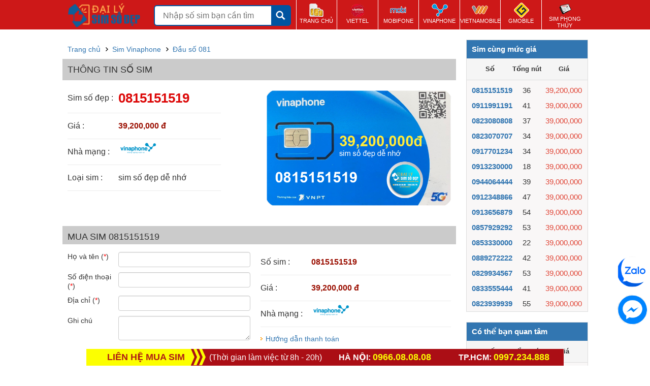

--- FILE ---
content_type: text/html; charset=UTF-8
request_url: https://dailysimsodep.com.vn/mua-sim-0815151519.html
body_size: 9267
content:
<!DOCTYPE html PUBLIC "-//W3C//DTD XHTML 1.0 Strict//EN" "http://www.w3.org/TR/xhtml1/DTD/xhtml1-strict.dtd"> <html xmlns="http://www.w3.org/1999/xhtml" xml:lang="en-vi" lang="en-vi"> <head> <title>0815151519 - Bán sim 0815151519 giá gốc</title> <meta http-equiv="Content-Type" content="text/html; charset=utf-8" /> <meta http-equiv="content-style-type" content="text/css" /> <meta http-equiv="content-language" content="en-vi" /> <link rel="alternate" href="https://dailysimsodep.com.vn/mua-sim-0815151519.html" hreflang="vi-vn" /> <link rel="shortcut icon" href="/themes/images/favicon.png" type="image/x-icon"/> <meta name="copyright" content="dailysimsodep.com.vn" /> <meta name="keywords" content="0815151519, 0815151519, sim 0815151519, sim 0815151519 giá rẻ" /> <meta name="description" content="Sim số đẹp 0815151519 là sim số đẹp dễ nhớ của mạng Vinaphone. Đầu số 081 là đầu số cổ có tính phong thủy cao. Mua sim 0815151519 xem chi tiết." /> <meta property="fb:app_id" content="133335108830146" /> <meta property="og:site_name" content="dailysimsodep.com.vn" /> <meta property="og:type" content="website" /> <meta property="og:title" content="0815151519 - Bán sim 0815151519 giá gốc"/> <meta property="og:description" content="Sim số đẹp 0815151519 là sim số đẹp dễ nhớ của mạng Vinaphone. Đầu số 081 là đầu số cổ có tính phong thủy cao. Mua sim 0815151519 xem chi tiết."/> <meta property="og:url" content="https://dailysimsodep.com.vn/mua-sim-0815151519.html"/> <meta property="og:image" content="http://dailysimsodep.com.vn/themes/images/dai_ly_sim_the_vip.jpg"> <meta property="og:image:alt" content="0815151519 - Bán sim 0815151519 giá gốc"> <script src="/themes/v1/js/jquery-1.9.1.min.js"></script> <script src="/themes/v1/js/main.js?v=1769869678"></script> <link rel="stylesheet" type="text/css" href="/themes/v1/css/style.css?v=1769869678" /> <link href="/themes/fontawesome/css/fontawesome.css" rel="stylesheet"> <script type="application/ld+json"> { "@context": "https://schema.org", "@type": "MobilePhoneStore", "name": "Đại Lý Sim Số Đẹp", "alternateName": "Nơi Gửi Trọn Niềm Tin Khách Hàng", "@id": "https://dailysimsodep.com.vn/", "logo": "https://dailysimsodep.com.vn/themes/v1/images/logo.png", "image": "https://dailysimsodep.com.vn/themes/v1/images/logo.png", "description": "Đại Lý Sim Số Đẹp - Địa chỉ cung cấp các dòng sim số đẹp Viettel, Vinaphone, Mobifone, Vietnamobile, gmobile, itelecom, reddi giá rẻ lớn nhất hiện nay.", "hasMap": "https://www.google.com/maps/place/%C4%90%E1%BA%A1i+L%C3%BD+Sim+Th%E1%BA%BB+Ho%C3%A0ng+Ph%C6%B0%C6%A1ng/@20.9852625,105.8491167,17z/data=!3m1!4b1!4m5!3m4!1s0x3135ac6abc06c341:0xae99ba1b49c9d19e!8m2!3d20.9852625!4d105.8513054", "url": "https://dailysimsodep.com.vn/", "telephone": "0997234888", "priceRange": "100000VND-500000000VND", "address": { "@type": "PostalAddress", "streetAddress": "36 Lương Khánh Thiện, Tương Mai", "addressLocality": "Hoàng Mai", "addressRegion": "Hà Nội", "postalCode": "100000", "addressCountry": "VN" }, "geo": { "@type": "GeoCoordinates", "latitude": 20.9852625, "longitude": 105.8491167 }, "openingHoursSpecification": [{ "@type": "OpeningHoursSpecification", "dayOfWeek": [ "Monday", "Tuesday", "Wednesday", "Thursday", "Friday", "Saturday" ], "opens": "07:00", "closes": "20:30" },{ "@type": "OpeningHoursSpecification", "dayOfWeek": "Sunday", "opens": "07:30", "closes": "18:00" }], "sameAs": [ "https://www.facebook.com/dailysimsodep.com.vn/", "https://twitter.com/dailysimsodepp", "https://www.linkedin.com/in/dailysimsodep/", "https://www.pinterest.com/dailysimsodepp/", "https://dailysimsodep.tumblr.com/", "https://soundcloud.com/dailysimsodep", "https://www.youtube.com/channel/UCwx_4JTMpD1xRfd6LFnVW-Q", "https://sites.google.com/view/dailysimsodepp/", "https://dailysimsodepp.blogspot.com/", "https://dailysimsodep.business.site/", "https://ello.co/dailysimsodep", "https://dailysimsodep.weebly.com/" ] } </script> </head> <body> <div id="wrapper" class="wrapper"> <div id="fb-root"></div> <div class="header" id="id_back_top"> <div class="wrap header_top"> <div class="main_content"> <div class="header_logo"> <a href="/"></a> </div> <div class="header_search"> <div class="search_form search_form_top"> <div class="search_form_top_content"> <h2 class="search_form_title">Tìm sim số đẹp</h2> <form name="" action="/tim-kiem.htm?nm="> <div class="search_form_item search_form_nm"> <div class="input_group input_group_1"> <select name="nm" class="search_form_select search_nha_mang"> <option value="">Chọn nhà mạng</option> <option value="1">Sim Viettel</option> <option value="2">Sim Mobifone</option> <option value="3">Sim Vinaphone</option> <option value="4">Sim Vietnamobile</option> <option value="5">Sim Gmobile</option> <option value="6">Sim Cố Định</option> <option value="80">Sim Itelecom</option> <option value="82">Sim Reddi</option> </select> </div> <div class="input_group"> <select name="ds" class="search_form_select search_dau_so"> <option value="">Chọn đầu số</option> <option value="1">Sim Viettel</option> <option value="2">Sim Mobifone</option> <option value="3">Sim Vinaphone</option> <option value="4">Sim Vietnamobile</option> <option value="5">Sim Gmobile</option> <option value="6">Sim Cố Định</option> <option value="80">Sim Itelecom</option> <option value="82">Sim Reddi</option> </select> </div> </div> <div class="search_form_item search_form_price"> <div class="input_group input_group_1"> <div class="search_input_label font-12"> Giá từ:</div> <input value="" name="giatu" class="search_form_control price" placeholder="100,000"> </div> <div class="input_group"> <div class="search_input_label font-12"> Đến:</div> <input value="" name="giaden" class="search_form_control price" placeholder="100,000"> </div> </div> <div class="search_form_item search_form_txt"> <div class="input_group"> <input name="key" type="tel" value="" class="search_form_control price" autocomplete="off" placeholder="Nhập số sim bạn cần tìm"> <div class="search_form_sm font-12"> <input class="search_form_submit" type="submit" value="" /> </div> <div class="search_help"> <div class="search_help_title"> Hướng dẫn tìm kiếm sim </div> <div class="search_help_content"> <span class="arrow_box"></span> <p> Sử dụng dấu <span class="red">x</span> đại diện cho 1 số và dấu <span class="red">*</span> đại diện cho một chuỗi số </p> <p> + Để tìm sim bắt đầu bằng 098, quý khách nhập vào 098*<br /> + Để tìm sim kết thúc bằng 888, quý khách nhập vào *888<br /> + Để tìm sim bắt đầu bằng 098 và kết thúc bằng 888, nhập vào 098*888<br /> + Để tìm sim bên trong có số 888, nhập vào 888<br /> + Để tìm sim bắt đầu bằng 098 và kết thúc bằng 808, 818, 828, 838, 848, 858, 868, 878, 888, 898 nhập vào 098*8x8<br /> </p> </div> </div> </div> </div> <div class="search_form_item search_form_num"> <span>Loại sim:</span> <span> <input checked="checked" type="radio" name="type" value="0" id="search_form_type_0"/> <label for="search_form_type_0">Tất cả</label> <input type="radio" name="type" value="1" id="search_form_type_1"/> <label for="search_form_type_1">Sim 10 số</label> <input type="radio" name="type" value="2" id="search_form_type_2"/> <label for="search_form_type_2">Sim 11 số </label> </span> </div> <div class="search_form_item search_form_num"> <span>Không có số:</span> <span> <input name="n[]" value="1" type="checkbox" id="search_form_number_1" > <label for="search_form_number_1">1</label> </span> <span> <input name="n[]" value="2" type="checkbox" id="search_form_number_2" > <label for="search_form_number_2">2</label> </span> <span> <input name="n[]" value="3" type="checkbox" id="search_form_number_3" > <label for="search_form_number_3">3</label> </span> <span> <input name="n[]" value="4" type="checkbox" id="search_form_number_4" > <label for="search_form_number_4">4</label> </span> <span> <input name="n[]" value="5" type="checkbox" id="search_form_number_5" > <label for="search_form_number_5">5</label> </span> <span> <input name="n[]" value="6" type="checkbox" id="search_form_number_6" > <label for="search_form_number_6">6</label> </span> <span> <input name="n[]" value="7" type="checkbox" id="search_form_number_7" > <label for="search_form_number_7">7</label> </span> <span> <input name="n[]" value="8" type="checkbox" id="search_form_number_8" > <label for="search_form_number_8">8</label> </span> <span> <input name="n[]" value="9" type="checkbox" id="search_form_number_9" > <label for="search_form_number_9">9</label> </span> </div> <div class="content search_more"> <div class="search_form_item search_form_nut"> <div class="input_group input_group_1"> <div class="search_input_label font-12"> Tổng điểm:</div> <input value="" name="diem" class="search_form_control price" placeholder="< 81"> </div> <div class="input_group"> <div class="search_input_label font-12"> Tổng nút:</div> <input value="" name="nut" class="search_form_control price" placeholder="1 đến 10"> </div> </div> <div class="search_form_item search_form_nm"> <div class="input_group input_group_1"> <select name="cat" class="search_form_select"> <option value="">Chọn loại sim</option> <option value="5">Sim Taxi</option> <option value="7">Sim Số Lặp</option> <option value="8">Sim Số Tiến</option> <option value="11">Sim Số Kép</option> <option value="3">Sim Tứ Quý</option> <option value="2">Sim Ngũ Quý</option> <option value="1">Sim Lục Quý</option> <option value="9">Sim Thần Tài</option> <option value="6">Sim Lộc Phát</option> <option value="4">Sim Tam Hoa</option> <option value="10">Sim Năm Sinh</option> <option value="12">Sim Gánh Đảo</option> </select> </div> <div class="input_group"> <select name="sort" class="search_form_select"> <option value="">Chọn sắp xếp</option> <option value="1">Giá tăng dần</option> <option value="2">Giá giảm dần</option> </select> </div> </div> </div> <div class="search_form_btn_more content"> <a href="javascript: void(0)">Tìm kiếm nâng cao</a> </div> </form> </div> </div> </div> <ul class="header_top_link"> <li class="header_top_home" > <a class="item" href="/"> <span class="icon"></span> <span class="name">Trang chủ</span> </a> <div class="header_top_sub"> <ul> <li> <a href="/sim-taxi.html">Sim Taxi</a> </li> <li> <a href="/sim-so-lap.html">Sim Số Lặp</a> </li> <li> <a href="/sim-so-tien.html">Sim Số Tiến</a> </li> <li> <a href="/sim-so-kep.html">Sim Số Kép</a> </li> <li> <a href="/sim-tu-quy.html">Sim Tứ Quý</a> </li> <li> <a href="/sim-ngu-quy.html">Sim Ngũ Quý</a> </li> <li> <a href="/sim-luc-quy.html">Sim Lục Quý</a> </li> <li> <a href="/sim-than-tai.html">Sim Thần Tài</a> </li> <li> <a href="/sim-loc-phat.html">Sim Lộc Phát</a> </li> <li> <a href="/sim-tam-hoa.html">Sim Tam Hoa</a> </li> <li> <a href="/sim-nam-sinh.html">Sim Năm Sinh</a> </li> <li> <a href="/sim-ganh-dao.html">Sim Gánh Đảo</a> </li> </ul> </div> </li> <li class="header_top_cat_1" > <a class="item" href="/sim-viettel.htm"> <span class="icon"></span> <span class="name">Viettel</span> </a> </li> <li class="header_top_cat_2" > <a class="item" href="/sim-mobifone.htm"> <span class="icon"></span> <span class="name">Mobifone</span> </a> </li> <li class="header_top_cat_3" > <a class="item" href="/sim-vinaphone.htm"> <span class="icon"></span> <span class="name">Vinaphone</span> </a> </li> <li class="header_top_cat_4" > <a class="item" href="/sim-vietnamobile.htm"> <span class="icon"></span> <span class="name">Vietnamobile</span> </a> </li> <li class="header_top_cat_5" > <a class="item" href="/sim-gmobile.htm"> <span class="icon"></span> <span class="name">Gmobile</span> </a> </li> <li class="header_top_cat_6" > <a class="item" href="/sim-phong-thuy.htm"> <span class="icon"></span> <span class="name">Sim Phong Thủy</span> </a> </li> </ul> <div class="clear"></div> </div> </div> </div><div class="main"> <div class="main_content "> <div class="module_b"> <div class="sim_cung_gia"> <div class="head"> Sim cùng mức giá </div> <ul class="title"> <li class="so">Số</li> <li class="gia_cu">Tổng nút</li> <li class="gia_moi">Giá</li> </ul> <ul class="list"> <li class="so"> <a href="/mua-sim-0815151519.html">0815151519</a> </li> <li class="sim_nut">36</li> <li class="sim_gia">39,200,000</li> </ul> <ul class="list"> <li class="so"> <a href="/mua-sim-0911991191.html">0911991191</a> </li> <li class="sim_nut">41</li> <li class="sim_gia">39,000,000</li> </ul> <ul class="list"> <li class="so"> <a href="/mua-sim-0823080808.html">0823080808</a> </li> <li class="sim_nut">37</li> <li class="sim_gia">39,000,000</li> </ul> <ul class="list"> <li class="so"> <a href="/mua-sim-0823070707.html">0823070707</a> </li> <li class="sim_nut">34</li> <li class="sim_gia">39,000,000</li> </ul> <ul class="list"> <li class="so"> <a href="/mua-sim-0917701234.html">0917701234</a> </li> <li class="sim_nut">34</li> <li class="sim_gia">39,000,000</li> </ul> <ul class="list"> <li class="so"> <a href="/mua-sim-0913230000.html">0913230000</a> </li> <li class="sim_nut">18</li> <li class="sim_gia">39,000,000</li> </ul> <ul class="list"> <li class="so"> <a href="/mua-sim-0944064444.html">0944064444</a> </li> <li class="sim_nut">39</li> <li class="sim_gia">39,000,000</li> </ul> <ul class="list"> <li class="so"> <a href="/mua-sim-0912348866.html">0912348866</a> </li> <li class="sim_nut">47</li> <li class="sim_gia">39,000,000</li> </ul> <ul class="list"> <li class="so"> <a href="/mua-sim-0913656879.html">0913656879</a> </li> <li class="sim_nut">54</li> <li class="sim_gia">39,000,000</li> </ul> <ul class="list"> <li class="so"> <a href="/mua-sim-0857929292.html">0857929292</a> </li> <li class="sim_nut">53</li> <li class="sim_gia">39,000,000</li> </ul> <ul class="list"> <li class="so"> <a href="/mua-sim-0853330000.html">0853330000</a> </li> <li class="sim_nut">22</li> <li class="sim_gia">39,000,000</li> </ul> <ul class="list"> <li class="so"> <a href="/mua-sim-0889272222.html">0889272222</a> </li> <li class="sim_nut">42</li> <li class="sim_gia">39,000,000</li> </ul> <ul class="list"> <li class="so"> <a href="/mua-sim-0829934567.html">0829934567</a> </li> <li class="sim_nut">53</li> <li class="sim_gia">39,000,000</li> </ul> <ul class="list"> <li class="so"> <a href="/mua-sim-0833555444.html">0833555444</a> </li> <li class="sim_nut">41</li> <li class="sim_gia">39,000,000</li> </ul> <ul class="list"> <li class="so"> <a href="/mua-sim-0823939939.html">0823939939</a> </li> <li class="sim_nut">55</li> <li class="sim_gia">39,000,000</li> </ul> </div> <div class="sim_cung_gia"> <div class="head"> Có thể bạn quan tâm </div> <ul class="title"> <li class="so">Số</li> <li class="gia_cu">Tổng nút</li> <li class="gia_moi">Giá</li> </ul> <ul class="list"> <li class="so"> <a href="/mua-sim-0815151519.html">0815151519</a> </li> <li class="sim_nut"><span>36</span></li> <li class="sim_gia">39,200,000</li> </ul> <ul class="list"> <li class="so"> <a href="/mua-sim-0786846789.html">0786846789</a> </li> <li class="sim_nut"><span>63</span></li> <li class="sim_gia">40,100,000</li> </ul> <ul class="list"> <li class="so"> <a href="/mua-sim-0941836868.html">0941836868</a> </li> <li class="sim_nut"><span>53</span></li> <li class="sim_gia">42,200,000</li> </ul> <ul class="list"> <li class="so"> <a href="/mua-sim-0815151414.html">0815151414</a> </li> <li class="sim_nut"><span>30</span></li> <li class="sim_gia">45,100,000</li> </ul> <ul class="list"> <li class="so"> <a href="/mua-sim-0392675555.html">0392675555</a> </li> <li class="sim_nut"><span>47</span></li> <li class="sim_gia">45,100,000</li> </ul> <ul class="list"> <li class="so"> <a href="/mua-sim-0815151535.html">0815151535</a> </li> <li class="sim_nut"><span>34</span></li> <li class="sim_gia">45,200,000</li> </ul> <ul class="list"> <li class="so"> <a href="/mua-sim-0826515151.html">0826515151</a> </li> <li class="sim_nut"><span>34</span></li> <li class="sim_gia">49,200,000</li> </ul> <ul class="list"> <li class="so"> <a href="/mua-sim-0778968968.html">0778968968</a> </li> <li class="sim_nut"><span>68</span></li> <li class="sim_gia">50,100,000</li> </ul> <ul class="list"> <li class="so"> <a href="/mua-sim-0772645678.html">0772645678</a> </li> <li class="sim_nut"><span>52</span></li> <li class="sim_gia">50,100,000</li> </ul> <ul class="list"> <li class="so"> <a href="/mua-sim-0888909898.html">0888909898</a> </li> <li class="sim_nut"><span>67</span></li> <li class="sim_gia">50,200,000</li> </ul> <ul class="list"> <li class="so"> <a href="/mua-sim-0785178888.html">0785178888</a> </li> <li class="sim_nut"><span>60</span></li> <li class="sim_gia">55,100,000</li> </ul> <ul class="list"> <li class="so"> <a href="/mua-sim-0775328888.html">0775328888</a> </li> <li class="sim_nut"><span>56</span></li> <li class="sim_gia">55,100,000</li> </ul> <ul class="list"> <li class="so"> <a href="/mua-sim-0779145678.html">0779145678</a> </li> <li class="sim_nut"><span>54</span></li> <li class="sim_gia">60,100,000</li> </ul> <ul class="list"> <li class="so"> <a href="/mua-sim-0769078888.html">0769078888</a> </li> <li class="sim_nut"><span>61</span></li> <li class="sim_gia">80,100,000</li> </ul> <ul class="list"> <li class="so"> <a href="/mua-sim-0388567567.html">0388567567</a> </li> <li class="sim_nut"><span>55</span></li> <li class="sim_gia">88,200,000</li> </ul> </div> <div class="tin_moi" style="margin-top: 15px ;"> <div class="head"> Nhiều người quan tâm </div> <div class="hot_key" style="padding: 10px; line-height: 22px;"> <a style="margin-right: 5px;" href="https://dailysimsodep.com.vn/" target="_blank">Sim Số Đẹp</a> <a style="margin-right: 5px;" href="https://dailysimsodep.com.vn/thu-mua-sim-sta11.htm" target="_blank">Thu mua sim số đẹp</a> </div> </div> </div><div class="module_a"> <div class="detail_info"> <div class="breadcrumbs detail_breadcrumb"> <div class="item_breadcrumbs" itemprop="itemListElement" itemscope itemtype="https://schema.org/ListItem"> <a itemprop="url" href="/"> <span itemprop="title">Trang chủ</span> </a> <meta itemprop="position" content="1" /> </div> <div class="item_breadcrumbs" itemprop="itemListElement" itemscope itemtype="https://schema.org/ListItem"> <a itemprop="item" href="/sim-vinaphone.htm"> <span itemprop="name">Sim Vinaphone</span> </a> <meta itemprop="position" content="2" /> </div> <div class="item_breadcrumbs" itemprop="itemListElement" itemscope itemtype="https://schema.org/ListItem"> <a itemprop="item" href="/sim-dau-so-081.htm"> <span itemprop="name">Đầu số 081</span> </a> <meta itemprop="position" content="3" /> </div> </div> </div> <div class="sim_detail_info"> <h2 class="title">Thông tin số sim</h2> <div class="sim_detail"> <div class="sim_detail_infol"> <p class="sim_so"> <span class="label">Sim số đẹp :</span> <span class="number"> 0815151519</span> </p> <p class="sim_gia"> <span class="label">Giá :</span> <span class="price"> 39,200,000 đ</span> </p> <p class="sim_nha_mang"> <span class="label">Nhà mạng :</span> <span class="img"> <img src="/themes/images/vinaphone.gif" /> </span> </p> <p class="sim_cat"> <span class="label">Loại sim :</span> <span class="cat_link"> sim số đẹp dễ nhớ </span> </p> </div> <div class="sim_detail_info2"> <img src="/home/creat_image.php?type=3&sim=0815151519&gia=39200000&cat=sim số đẹp dễ nhớ"> </div> </div> </div> <div class="module_sim_book"> <h2 class="sim_list_title" id="id_mua_ngay">Mua sim 0815151519</h2> <div class="form_buy"> <div class="form_buy1"> <form action="/thong-bao-mua-sim.html" name="form_buy_form" method="POST"> <p> <span class="label">Họ và tên (<font>*</font>)</span> <input name="name" type="text" class="form_buy_txt form_buy_name" /> </p> <p> <span class="label">Số điện thoại (<font>*</font>)</span> <input name="phone" type="text" class="form_buy_txt form_buy_phone" /> </p> <p> <span class="label">Địa chỉ (<font>*</font>)</span> <input name="addr" type="text" class="form_buy_txt form_buy_addr" /> </p> <p> <span class="label">Ghi chú</span> <textarea name="note" class="form_buy_txt2"></textarea> </p> <p class="sim_buy_message"> <span class="sim_buy_message_1"></span> </p> <p> <input type="hidden" name="action" value="buy" /> <input type="hidden" name="action2" value="30032" /> <input type="hidden" name="id" value="815151519" /> <span class="label"></span> <button name="submit" class="form_buy_btn form_buy_btn_success">Mua sim</button> <button type="reset" class="form_buy_btn form_buy_btn_danger">Làm lại</button> </p> </form> </div> <div class="form_buy2"> <div class="sim_detail_info"> <div class="sim_detail_infol"> <p class="sim_gia"> <span class="label">Số sim :</span> <span class="price"> 0815151519</span> </p> <p class="sim_gia"> <span class="label">Giá :</span> <span class="price"> 39,200,000 đ</span> </p> <p class="sim_nha_mang"> <span class="label">Nhà mạng :</span> <span class="img"> <img src="/themes/images/vinaphone.gif" /> </span> </p> </div> <div class="form_buy_link"> <a target="_blank" href="/thanh-toan-sta1.htm">Hướng dẫn thanh toán</a> <a target="_blank" href="/chinh-sach-van-chuyen-giao-nhan-sta8.htm">Chính sách giao nhận sim </a> <a target="_blank" href="/mot-so-cau-hoi-thuong-gap-sta5.htm">Một số câu hỏi thường gặp</a> </div> </div> <div class="clear"></div> </div> </div> </div> <div class="sim_detail_phong_thuy"> <h2 class="title">Phong thủy sim số</h2> <div class="content"> <div class="intro"> Quý khách đang Mua sim sim <b>0815151519</b> tại dailysimsodep.com.vn<br /><br /> Chúc mừng quý khách đã có sự lựa chọn sáng suốt khi chọn được một số điện thoại rất đẹp và đầy ý nghĩa.<br /> <a href="/mua-sim-0815151519.html"><b>Sim số đẹp 0815151519</b></a> là dòng <b><a href="/sim-gia-re.htm">sim số đẹp dễ nhớ</a></b> 10 số của mạng <a href="/sim-vinaphone.htm"><b>Vinaphone</b></a>, mạng di động ưa thích nhất hiện nay.<br /> Sim <b>0815151519</b> là sim số đẹp dễ nhớ và cho là dòng sim đẹp và ý nghĩa nhất kết hợp với <b style="color: red;"> đầu số 081</b> tạo nên một sim số đẹp hoàn hảo cho người sự dụng. <br /><br /> <b>Quy trình thanh toán khi mua sim số đẹp 0815151519 dailysimsodep.com.vn</b> <br /> - Đăng ký thông tin chính chủ cho tất cả các sim<br /> - Giao sim cho khách tận nơi tại Hà Nội - TPHCM & Một số Tp lớn khác<br /> - Chuyển phát nhanh về tận nhà nếu ở tỉnh - thành phố khác<br /> <br /> Nhằm tri ân đến tất cả các khách hàng đã tin tưởng và ủng hộ dailysimsodep.com.vn - website kinh doanh sim số đẹp trực tuyến lớn nhất và uy tín nhất tại Việt Nam hiện nay. Chúng tôi xin trân trọng thông báo chương trình khuyến mãi đặc biệt như sau: Giảm giá 5% cho quý khách mua từ sim thứ hai trở đi <br /> Mọi thông tin chi tiết xin quý khách vui lòng liên hệ Hotline <b style="color: red;">0997.234.888</b> – <b style="color: red;">0966.08.08.08</b> để được hỗ trợ và tư vấn mua sim <b>0815151519</b> với giá tốt nhất và nhanh nhất <br /><br /> Xin chân thành cảm ơn và mong nhận được sự ủng hộ của quý khách.<br /> </div> <div class="content_sub"> <h2 class="que_title">1. Cân bằng âm dương trong sim số 0815151519</h2> <p> Cân bằng Âm dương là mấu chốt trong quy luật phát triển của vạn vật. Số sim điện thoại của bạn mà có tính âm dương hòa hợp sẽ là một yếu tố để may mắn, tài lộc tìm đến với bạn </p> <ul class="am_duong"> <li class="so_am_duong_0">0</li> <li class="so_am_duong_0">8</li> <li class="so_am_duong_1">1</li> <li class="so_am_duong_1">5</li> <li class="so_am_duong_1">1</li> <li class="so_am_duong_1">5</li> <li class="so_am_duong_1">1</li> <li class="so_am_duong_1">5</li> <li class="so_am_duong_1">1</li> <li class="so_am_duong_1">9</li> </ul> <div class="que_des"> <p>Tổng dương: 8 , Tổng âm: 2</p> <p>Số sim của bạn có tính chất mất cân bằng âm dương. Đây là một điều bạn cần lưu ý.</p> </div> </div> </div> </div> <div class="module_news_same"> <p class="sim_list_title">Tin liên quan</p> <div class="news_list"> <div class="news_item"> <a class="img" href="/thue-bao-di-dong-phai-thuc-hien-xac-thuc-sinh-trac-hoc-han-che-sim-rac-nd3677.htm"> <img src="/pictures/picsmalls/2026/01/20/300/miq1768894124.png"/> </a> <h2> <a class="title" href="/thue-bao-di-dong-phai-thuc-hien-xac-thuc-sinh-trac-hoc-han-che-sim-rac-nd3677.htm"> Thuê bao di động phải thực hiện xác thực sinh trắc học, hạn chế SIM rác </a> </h2> <p class="intro"> Bộ Khoa học và Công nghệ đang lấy ý kiến rộng rãi về dự thảo Thông tư hướng dẫn việc xác thực thông tin thuê bao đối với số điện thoại di động mặt đất có hiệu lực thi hành kể từ ngày 1/3. </p> </div> <div class="news_item"> <a class="img" href="/viettel-telecom-ra-mat-giai-phap-5g-family-ket-noi-gia-dinh-thoi-dai-so-nd3676.htm"> <img src="/pictures/picsmalls/2026/01/17/300/kyn1768641969.png"/> </a> <h2> <a class="title" href="/viettel-telecom-ra-mat-giai-phap-5g-family-ket-noi-gia-dinh-thoi-dai-so-nd3676.htm"> Viettel Telecom ra mắt giải pháp 5G Family - kết nối gia đình thời đại số </a> </h2> <p class="intro"> Tổng Công ty Viễn thông Viettel (Viettel Telecom) công bố giải pháp viễn thông cho hộ gia đình “5G Family” và ra mắt phim ngắn “Dân chơi 5G - Tới bến tới bờ” về vai trò của công nghệ trong việc gắn ... </p> </div> <div class="news_item"> <a class="img" href="/viettel-store-trien-khai-uu-dai-dip-tet-nd3675.htm"> <img src="/pictures/picsmalls/2026/01/17/300/fxr1768641741.png"/> </a> <h2> <a class="title" href="/viettel-store-trien-khai-uu-dai-dip-tet-nd3675.htm"> Viettel Store triển khai ưu đãi dịp Tết </a> </h2> <p class="intro"> Chương trình "Tết vẹn toàn" của Viettel Store áp dụng đa dạng ưu đãi mua sắm cho người dùng, từ nay đến 5/3. </p> </div> <div class="news_item"> <a class="img" href="/vinaphone-cho-doi-esim-qua-ung-dung-nd3674.htm"> <img src="/pictures/picsmalls/2026/01/12/300/xmy1768184213.png"/> </a> <h2> <a class="title" href="/vinaphone-cho-doi-esim-qua-ung-dung-nd3674.htm"> VinaPhone cho đổi eSim qua ứng dụng </a> </h2> <p class="intro"> Thuê bao thuộc nhà mạng VinaPhone có thể đổi từ Sim vật lý sang eSim hoặc đăng ký mới eSim trực tiếp qua ứng dụng thay vì phải đến cửa hàng. </p> </div> </div> </div> <div class="module_seo_bottom"> <h2 class="seo_title">0815151519 - Bán sim 0815151519 giá gốc</h2> <h3 class="seo_des">Sim số đẹp 0815151519 là sim số đẹp dễ nhớ của mạng Vinaphone. Đầu số 081 là đầu số cổ có tính phong thủy cao. Mua sim 0815151519 xem chi tiết.</h3> <div class="seo_des"><p>&nbsp;</p> <p><span style="font-size:14px;">Hiện nay số lượng <strong>sim số đẹp</strong> rất đa dạng v&agrave; phong ph&uacute;, đ&aacute;p ứng được rất nhiều nhu cầu của kh&aacute;ch h&agrave;ng sử dụng. Cho d&ugrave; bạn l&agrave; sinh vi&ecirc;n, người mới đi l&agrave;m hay c&aacute;c doanh nh&acirc;n th&agrave;nh đạt, đều c&oacute; rất nhiều loại sim số đẹp cho c&aacute;c bạn lựa chọn.</span></p> <p>&nbsp;</p> <p><span style="font-size:14px;">Gi&aacute; th&agrave;nh của <a href="https://dailysimsodep.com.vn/sim-so-dep.htm"><strong>sim số đẹp</strong></a> cũng t&ugrave;y từng loại m&agrave; c&oacute; kh&aacute;c nhau. Điều đ&oacute; c&agrave;ng khuyến kh&iacute;ch người ti&ecirc;u d&ugrave;ng sử dụng <strong>sim số đẹp</strong>. Bởi sử dụng những thứ mang lại cho m&igrave;nh niềm vui v&agrave; may mắn, th&igrave; chẳng ai l&agrave; d&aacute;m chối từ, d&ugrave; cho gi&aacute; th&agrave;nh của n&oacute; c&oacute; nhỉnh hơn so với th&ocirc;ng thường một ch&uacute;t.</span><br /> &nbsp;</p> <p><span style="font-size:14px;">Tr&ecirc;n thị trường hiện nay c&oacute; rất nhiều <u>đại l&yacute; b&aacute;n sim số đẹp</u>, kh&aacute;ch h&agrave;ng c&oacute; rất nhiều sự lựa chọn để tin tưởng. Trong đ&oacute; <span style="color:#0000CD;">Dailysimsodep.com.vn</span> nổi trội v&agrave; gi&agrave;nh được nhiều sự tin tưởng của kh&aacute;ch h&agrave;ng nhất với phong c&aacute;ch phục vụ v&agrave; hậu mại kh&aacute;ch h&agrave;ng, Bởi vậy cho&nbsp;d&ugrave; kh&aacute;ch h&agrave;ng&nbsp;ở bất kỳ nơi n&agrave;o từ c&aacute;c th&agrave;nh phố lớn như H&agrave; Nội, TP.HCM, Đ&agrave; Nẵng, Huế,&hellip; hay chỉ c&aacute;c tỉnh nhỏ lẻ như Cao Băng, Lạng Sơn, An Giang,&hellip;đều lu&ocirc;n tin tưởng v&agrave; ủng hộ ch&uacute;ng t&ocirc;i kh&aacute;ch h&agrave;ng đều c&oacute; cơ hội nhận được những sự phục vụ tận t&igrave;nh v&agrave; chu đ&aacute;o nhất từ những nh&acirc;n vi&ecirc;n v&agrave; chuy&ecirc;n vi&ecirc;n chăm s&oacute;c kh&aacute;ch h&agrave;ng của <a href="https://dailysimsodep.com.vn/"><strong>Đại L&yacute; Sim Số Đẹp</strong></a>.</span></p> <p>&nbsp;</p> <p style="text-align:center"><img alt="đại lý sim số đẹp" height="389" src="/pictures/picfullsizes/2021/04/14/ch2.jpg" width="600" /></p> <p>&nbsp;</p> <p><strong>Mọi th&ocirc;ng tin chi tiết xin vui l&ograve;ng li&ecirc;n hệ</strong> :</p> <p>C&Ocirc;NG TY TNHH TM&amp;DV VIỄN TH&Ocirc;NG HO&Agrave;NG PHƯƠNG</p> <p>&nbsp; &bull;&nbsp; Thương hiệu : Đại L&yacute; Sim Số Đẹp</p> <p>&nbsp; &bull;&nbsp; Website : https://dailysimsodep.com.vn/</p> <p>&nbsp; &bull;&nbsp; Địa chỉ : Số 36 Lương Kh&aacute;nh Thiện - Phường&nbsp;Tương Mai - Tp H&agrave; Nội</p> <p>&nbsp; &bull;&nbsp;&nbsp; Điện Thoại li&ecirc;n hệ : 0966.08.08.08 - 0997.234.888</p> <p>&nbsp; &bull;&nbsp; Email: 36luongkhanhthien@gmail.com.</p> <p style="text-align:center"><img alt="đại lý sim số đẹp" height="53" src="/pictures/picfullsizes/2021/04/14/logo2.jpg" width="150" /></p></div> </div> </div> <div class="clear"></div> </div> </div><div class="footer"> <div class="wrap"> <div class="main_content main_content_ftm"> <div class="footer_menu_top"> <ul> <li class="footer_menu_top_pa footer_lien_he"> <div class="footer_hotline"> <p>Hotline tư vấn</p> <a href="tel:0966080808">0966.08.08.08</a> </div> <h3 class="footer_company_name">CTY TNHH TM&DV VIỄN THÔNG HOÀNG PHƯƠNG</h3> <div class="footer_company_intro"> ĐẠI LÝ SIM SỐ ĐẸP là thương hiệu bán Sim Số Đẹp uy tín nhất hiện nay với trụ sở chính tại Hà Nội và cơ sở trên Toàn Quốc. <br />Website chính thức là Dailysimsodep.com.vn <br />Phone: 0966.08.08.08 – 0997.234.888 </div> <div class="footer_social"> <a href="https://www.facebook.com/dailysimsodep.com.vn/" target="_blank" class="facebook" rel="nofollow"><i class="fa fa-facebook" aria-hidden="true"></i></a> <a href="https://twitter.com/dailysimsodepp" target="_blank" class="twitter" rel="nofollow"><i class="fa fa-twitter" aria-hidden="true"></i></a> <a href="https://www.instagram.com/dailysimsodep.com.vn/" target="_blank" class="youtube" rel="nofollow"><i class="fa fa-instagram" aria-hidden="true"></i></a> <a href="https://www.pinterest.com/dailysimsodep/" target="_blank" class="youtube" rel="nofollow"><i class="fa fa-pinterest" aria-hidden="true"></i></a> </div> <p class="footer_copyright"> Copyright 2018 © Đại lý sim số đẹp </p> <a href="http://online.gov.vn/HomePage/CustomWebsiteDisplay.aspx?DocId=13917" target="_blank"> <img alt="da dang ki" class="dai ly sim so dep" id="da dang ki" src="/themes/images/bct.png" title="Website đã đăng kí với Bộ Công Thương"> </a> </li> <li class="footer_menu_top_pa2"> <a class="footer_menu_top_a" href="/tin-tuc.htm">Tin tức</a> <div class="footer_menu_top_sub"> <ul> <li> <a class="footer_menu_top_a2" href="/tin-tuc-viettel-nc1.htm">Tin tức Viettel</a> </li> <li> <a class="footer_menu_top_a2" href="/tin-tuc-mobifone-nc2.htm">Tin tức Mobifone</a> </li> <li> <a class="footer_menu_top_a2" href="/tin-tuc-vinaphone-nc3.htm">Tin tức Vinaphone</a> </li> <li> <a class="footer_menu_top_a2" href="/tin-tuc-vietnamobile-nc4.htm">Tin tức Vietnamobile</a> </li> <li> <a class="footer_menu_top_a2" href="/tin-tuc-gmobile-nc5.htm">Tin tức Gmobile</a> </li> </ul> </div> <a class="footer_menu_top_a" href="javascript: void(0)">Chính Sách & Quy Định</a> <div class="footer_menu_top_sub"> <ul> <li> <a class="footer_menu_top_a2" href="/thanh-toan-sta1.htm">Chính sách thanh toán</a> </li> <li> <a class="footer_menu_top_a2" href="/chinh-sach-xu-ly-khieu-nai-sta7.htm">Chính sách xử lý khiếu nại</a> </li> <li> <a class="footer_menu_top_a2" href="/chinh-sach-van-chuyen-giao-nhan-sta8.htm">Chính sách vận chuyển giao nhận</a> </li> <li> <a class="footer_menu_top_a2" href="/huong-dan-doi-tra-hoan-tien-sta9.htm">Hướng dẫn đổi trả hoàn tiền</a> </li> <li> <a class="footer_menu_top_a2" href="/chinh-sach-bao-mat-thong-tin-sta10.htm">Chính sách bảo mật thông tin</a> </li> <li> <a class="footer_menu_top_a2" href="gioi-thieu-sta12.htm">Giới thiệu</a> </li> </ul>/ </div> </li> <li class="footer_menu_top_pa2"> <a class="footer_menu_top_a" href="javascript: void(0)">Nhà mạng</a> <div class="footer_menu_top_sub"> <ul> <li> <a class="footer_menu_top_a2" href="/sim-viettel.htm"> <span></span>Sim Viettel </a> </li> <li> <a class="footer_menu_top_a2" href="/sim-mobifone.htm"> <span></span>Sim Mobifone </a> </li> <li> <a class="footer_menu_top_a2" href="/sim-vinaphone.htm"> <span></span>Sim Vinaphone </a> </li> <li> <a class="footer_menu_top_a2" href="/sim-vietnamobile.htm"> <span></span>Sim Vietnamobile </a> </li> <li> <a class="footer_menu_top_a2" href="/sim-gmobile.htm"> <span></span>Sim Gmobile </a> </li> </ul> </div> <a class="footer_menu_top_a" href="/">Hỗ trợ khách hàng</a> <div class="footer_menu_top_sub"> <ul> <li> <a class="footer_menu_top_a2" href="/lien-he-sta2.htm"><span></span>Liên hệ</a> </li> <li> <a class="footer_menu_top_a2" href="/sim-so-dep.htm"><span></span>Sim số đẹp</a> </li> <li> <a class="footer_menu_top_a2" href="bao-gia-sim-the-sta6.htm"><span></span>Báo giá sim thẻ</a> </li> <li> <a class="footer_menu_top_a2" href="sim-itelecom.htm "><span></span>Sim Itelecom</a> </li> <li> <a class="footer_menu_top_a2" href="/thu-mua-sim-sta11.htm"><span></span>Thu mua sim số đẹp</a> </li> <li> <a class="footer_menu_top_a2" href="sim-reddi.htm "><span></span>Sim Reddi</a> </li> </ul> </div> <div class="footer_mobile content"> <a href="/home/set_mobile.php?cookie_mobile=1&url=aHR0cHM6Ly9kYWlseXNpbXNvZGVwLmNvbS52bjo0NDMvbXVhLXNpbS0wODE1MTUxNTE5Lmh0bWw=" rel="nofollow">Xem giao diện mobile</a> </div> </li> </ul> </div> <div class="clear"></div> </div> </div> </div> <div id="top_page" title="Về đầu trang" class="hide_top" style="display: block;"> <a href="javascript: void(0)" id="tp_top"></a> </div> <div class="bottom_hotline"> <div class="content"> <ul> <li><span class="bottom_title">Liên hệ mua sim</span></li> <li>(Thời gian làm việc từ 8h - 20h)</li> <li><span class="bottom_title_1">Hà nội:</span> <span class="bottom_title_2">0966.08.08.08</span></li> <li><span class="bottom_title_1">TP.HCM:</span> <span class="bottom_title_2">0997.234.888</span></li> </ul> </div> </div> <div class="content footer_content_sim"> <a href="/mua-sim-0349832156.html">0349832156</a> <a href="/mua-sim-0349006956.html">0349006956</a> <a href="/mua-sim-0337008348.html">0337008348</a> <a href="/mua-sim-0348013816.html">0348013816</a> <a href="/mua-sim-0352493036.html">0352493036</a> <a href="/mua-sim-0353429709.html">0353429709</a> <a href="/mua-sim-0359076248.html">0359076248</a> <a href="/mua-sim-0347814236.html">0347814236</a> <a href="/mua-sim-0869630346.html">0869630346</a> <a href="/mua-sim-0353430129.html">0353430129</a> <a href="/mua-sim-0342837238.html">0342837238</a> <a href="/mua-sim-0342199176.html">0342199176</a> <a href="/mua-sim-0348734148.html">0348734148</a> <a href="/mua-sim-0377697438.html">0377697438</a> <a href="/mua-sim-0349812836.html">0349812836</a> <a href="/mua-sim-0347822078.html">0347822078</a> <a href="/mua-sim-0342209129.html">0342209129</a> <a href="/mua-sim-0325597476.html">0325597476</a> <a href="/mua-sim-0348830058.html">0348830058</a> <a href="/mua-sim-0379648238.html">0379648238</a> </div> <div id="banner_left" class="banner_left_right"> <a target="_blank" href="/sim-vinaphone.htm"> <img src="/themes/images/banner_left.png"> </a> </div> <div id="banner_right" class="banner_left_right" > <a target="_blank" href="/sim-viettel.htm"> <img src="/themes/images/banner_right.png"> </a> </div> <a target="_blank" class="bottom_support_zalo" rel="nofollow" href="https://zalo.me/0966080808"> </a> <a target="_blank" class="bottom_support_facebook" rel="nofollow" href="https://m.me/dailysimsodep.com.vn"> </a> <div class="clear"></div> </div> </body> </html>

--- FILE ---
content_type: application/x-javascript
request_url: https://dailysimsodep.com.vn/themes/v1/js/main.js?v=1769869678
body_size: 2382
content:
(function(i,s,o,g,r,a,m){i['GoogleAnalyticsObject']=r;i[r]=i[r]||function(){
  (i[r].q=i[r].q||[]).push(arguments)},i[r].l=1*new Date();a=s.createElement(o),
  m=s.getElementsByTagName(o)[0];a.async=1;a.src=g;m.parentNode.insertBefore(a,m)
  })(window,document,'script','https://www.google-analytics.com/analytics.js','ga');

  ga('create', 'UA-83878635-1', 'auto');
  ga('send', 'pageview');

(function(d, s, id) {
  var js, fjs = d.getElementsByTagName(s)[0];
  if (d.getElementById(id)) return;
  js = d.createElement(s); js.id = id;
  js.src = "//connect.facebook.net/vi_VN/sdk.js#xfbml=1&version=v2.9&appId=139273820116723";
  fjs.parentNode.insertBefore(js, fjs);
}(document, 'script', 'facebook-jssdk'));

function getCookie(cname) {
   var name = cname + "=";
   var ca = document.cookie.split(';');
   for(var i=0; i<ca.length; i++) {
     var c = ca[i];
     while (c.charAt(0)==' ') c = c.substring(1);
     if (c.indexOf(name) != -1) return c.substring(name.length,c.length);
   }
   return "";
}
function setCookie(cname, cvalue, exdays) {
   var d = new Date();
   d.setTime(d.getTime() + (exdays*24*60*60*1000));
   var expires = "expires="+d.toUTCString() + "; path=/";
   document.cookie = cname + "=" + cvalue + "; " + expires;
}

function moveScrollTop(ob){
   args = moveScrollTop.arguments;
   opts = {
      top : 88,
      time : 1000,
      finish: false
   };
   var isChrome= (navigator.userAgent.toLowerCase().indexOf("chrome") == -1 ? false : true);
   if(typeof(args[1] != "undefined")) $.extend(opts, args[1]);
   if(!isChrome) $("html").animate({ scrollTop: (ob.offset().top - opts.top) }, opts.time);
   else $("body").animate({ scrollTop: (ob.offset().top - opts.top) }, opts.time);
}
//Click ra ngoai thi an
$(document).mouseup(function (e){
    var container = $(".click_out_hid");   
    // if the target of the click isn't the container...
    // ... nor a descendant of the container
    if (!container.is(e.target) && container.has(e.target).length === 0){
        container.hide();
    }
});
$(document).ready(function(){
   $(".search_form_control").mousedown(function(){
      $(".search_help").show();
   });
   $(".search_form_control").focusout(function(){
      $(".search_help").hide();
   });
   //Mua ngay
   $(".btn_mua_ngay").on("click",function(){
         obTemp = $("#id_mua_ngay");
         $(".form_buy_name").focus();
         moveScrollTop(obTemp);
         obTemp.focus();
      });
   //Link to top
      $("#top_page").on("click",function(){         
         $("html, body").animate({ scrollTop: 0 }, "slow");
         return false;
      });
      $("#top_page").hide();
      $(document).scroll(function(){
         var scroll_top_h  = $(document).scrollTop();
         if( scroll_top_h > 0){
            $("#top_page").fadeIn(1000);
         }else{
            $("#top_page").fadeOut(1000);
         } 
    
         if( scroll_top_h > 60){
            $(".header").addClass('header_fixed');
         }else{
            $(".header").removeClass('header_fixed');
         }   
      });
      
   $(".search_form_btn_more").click(function(){      
      $(".search_more").slideToggle(function(){
         if($('.search_more').is(":visible")){
             $('.search_form_btn_more a').text("Ẩn tìm kiếm nâng cao");
         }else {
             $('.search_form_btn_more a').text("Tìm kiếm nâng cao");  
         } 
      }); 
        
   });
   //Search thay doi nha mang
   $(".search_nha_mang").change(function(){
      var key  = $(this).val();       
      if(key > 0){    
         $.post( "/v1_ajax/aja_get_dau_so.php",{key : key}, function( data ) {
            $( ".search_dau_so" ).html( data );            
         }); 
         
      }  
   });
   //Click submit dat mua
   $(".form_buy_btn_success").click(function(){
      var buy_name   = $(".form_buy_name").val();
      var buy_phone  = $(".form_buy_phone").val();
      var buy_addr   = $(".form_buy_addr").val();
      var numberExp  = /^[0-9]+$/;
	   var numberExp2 = /[0-9]+/;
      if(buy_name.length < 1){
         $(".sim_buy_message_1").html("Vui lòng nhập tên!");         
         $(".form_buy_name").focus();
         return false;
      }else if(buy_name.match(numberExp2)){
         $(".sim_buy_message_1").html("Vui lòng nhập đúng tên!");
         $(".form_buy_name").focus();
         return false;
      }else if(buy_phone.length < 8 || buy_phone.length > 11){
         $(".sim_buy_message_1").html("Vui lòng nhập đúng số điện thoại liên lạc!");        
         $(".form_buy_phone").focus();
         return false;
      }else if(!buy_phone.match(numberExp)){
         $(".sim_buy_message_1").html("Vui lòng nhập đúng số điện thoại liên lạc!"); 
         $(".form_buy_phone").focus();
         return false;
      }else if(buy_addr.length < 1){
         $(".sim_buy_message_1").html("Vui lòng nhập địa chỉ liên lạc!");          
         $(".form_buy_addr").focus();
         return false;
      }else{
         $(".sim_buy_message_1").html(""); 
      }
   });
   //Gio hang
   var mycart =  getCookie("mycart");   
   $(".add_to_cart").click(function(){       
      var pro_id  = $(this).attr("data"); 
      pro_id      = parseInt(pro_id);   
      var mycart =  getCookie('mycart[' + pro_id + ']');  
      if(mycart > 0){         
      }else{        
         setCookie('mycart[' + pro_id + ']', 1,7);
      }                 
      window.location.href = '/home/cart.php';  
   });
   //Xu ly don hang
   $(".cart_save").click(function(){
      var mycart = {};
      $(".cart_num").each(function(){
         var pro_id  = $(this).attr("data");
         var pro_num = $(this).val();
         pro_num     = parseInt(pro_num);        
         setCookie('mycart[' + parseInt(pro_id) + ']', pro_num,7);
      });
      
      window.location.href = '/home/cart.php';
   });
   $(".cart_buy").click(function(){
      $(".cart_user_info").slideDown();
      $(".cart_help").hide();
      $("#ord_user_name").focus();
      obTemp = $("#ord_user_name");
      moveScrollTop(obTemp);
      return false;
   });
   
   /**
   $.post( "/v1_ajax/aja_khuyen_mai.php",{}, function( data ) {
      $( ".khuyen_mai_content" ).html( data );
   });
   **/
   
   
   var $banner_left_right     = $('body').find('.banner_left_right'), $window = $(window);
	var $topDefault = 100;
	var $top        = $(this).scrollTop();
	bodyheight      = $(document).height();
	if($top + $topDefault < bodyheight - 600) {
		$banner_left_right.stop().animate({top: ($top + $topDefault)}, 200);
	}
	
	$window.on('scroll', function() {
		var $top = $(this).scrollTop();
		if($top + $topDefault < bodyheight - 600) {
			$banner_left_right.stop().animate({top: ($top + $topDefault)}, 200);
		}
		
	});
	
   $(".search_result_sort_now").click(function(){
      $(".search_result_sort ul").toggle();
   });
   
});